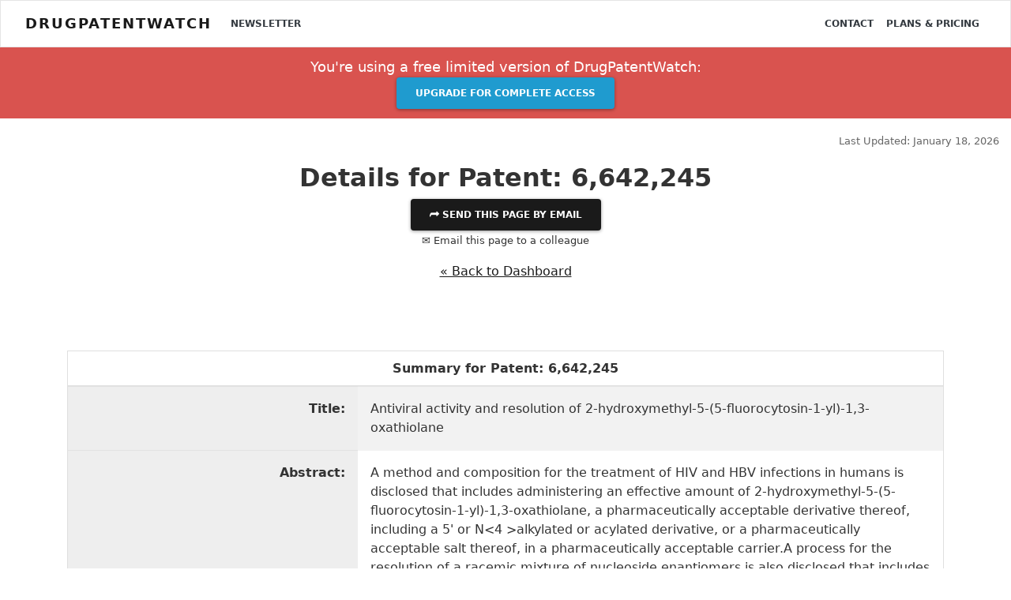

--- FILE ---
content_type: text/html; charset=UTF-8
request_url: https://www.drugpatentwatch.com/p/patent/6642245
body_size: 13210
content:
<!DOCTYPE html>
<html lang="en">
<head>
<!--meta http-equiv="Content-Security-Policy" content="default-src https: 'unsafe-eval' 'unsafe-inline'; object-src 'none'"-->
<meta charset="utf-8">
<meta http-equiv="X-UA-Compatible" content="IE=edge">
<meta name="viewport" content="width=device-width, initial-scale=1.0">
<meta name="description" property="og:description" content="Get detailed information on drug patent 6,642,245, international patents, expiration and generic entry.">

<meta property='og:title' content='Drugs covered by patent 6,642,245. Claims, international patent equivalents, patent expiration dates, and freedom to operate' />
<meta property='og:type' content='website' />
<meta property='og:url' content='//www.DrugPatentWatch.com/p/patent/6642245' />

	
<meta property='og:image' content='https://www.DrugPatentWatch.com/img/og/906/Drugs-covered-by-patent-6-642-245-Claims-international-patent-equivalents-patent-expiration-dates-and-freedom-to-operate/og/' />
<meta property='og:site_name' content='Deep knowledge on small-molecule drugs and the global patents covering them' />
<meta property='fb:admins' content='15721728' />
	
<meta name="twitter:card" value="summary" content="summary_large_image">
<meta name="twitter:url" content="/p/patent/6642245">
<meta name="twitter:title" content="Drugs covered by patent 6,642,245. Claims, international patent equivalents, patent expiration dates, and freedom to operate">
<meta name="twitter:description" content="Get detailed information on drug patent 6,642,245, international patents, expiration and generic entry.">
<meta name="twitter:image" content='https://www.DrugPatentWatch.com/img/og/906/Drugs-covered-by-patent-6-642-245-Claims-international-patent-equivalents-patent-expiration-dates-and-freedom-to-operate/og/' />
<meta name="twitter:site" content="@drugpatentwatch">
<meta name="twitter:creator" content="@drugpatentwatch">

<!--link rel="shortcut icon" href="../../docs-assets/ico/favicon.png"-->
<title>Drugs covered by patent 6,642,245. Claims, international patent equivalents, patent expiration dates, and freedom to operate</title>
<meta name='robots' content='INDEX, FOLLOW'/>
<link rel="canonical" href="https://www.DrugPatentWatch.com/p/patent-claims/6642245">
<link type='text/css' rel='stylesheet' href='/inc/libs/bs4/custom/lux.min.css' />
<link type='text/css' rel='stylesheet' href='/inc/libs/jvectormap/jquery-jvectormap-2.0.3.css' />
<link type='text/css' rel='stylesheet' href='/inc/libs/select2-411/css/select2.min.css' />
<link type='text/css' rel='stylesheet' href='/inc/libs/dt1.10.20/datatables.min.css' />
<link type='text/css' rel='stylesheet' href='/inc/libs/style.css?20250626' />
<script src='https://ajax.googleapis.com/ajax/libs/jquery/3.5.1/jquery.min.js'></script>
<script>(window.jQuery||document.write("\u003Cscript src=\u0022/inc/libs/jquery-3.5.1.min.js\u0022\u003E\u003C/script\u003E"));</script>
<script src='https://cdnjs.cloudflare.com/ajax/libs/popper.js/1.12.3/umd/popper.min.js'></script>
<script type='text/javascript' src='/inc/libs/bs4/js/bootstrap.min.js'></script>
<script type='text/javascript' src='/inc/libs/select2-411/js/select2.full.min.js'></script>
<script type='text/javascript' src='/inc/libs/dt1.10.20/datatables.min.js'></script>
<script type='text/javascript' src='/inc/libs/jquery.cookie.min.js'></script>
<!-- HTML5 Shim and Respond.js IE8 support of HTML5 elements and media queries -->
    <!-- WARNING: Respond.js doesn't work if you view the page via file:// -->
    <!--[if lt IE 9]>
      <script src="https://oss.maxcdn.com/html5shiv/3.7.2/html5shiv.min.js"></script>
      <script src="https://oss.maxcdn.com/respond/1.4.2/respond.min.js"></script>
    <![endif]-->		
<script>
  (function(i,s,o,g,r,a,m){i['GoogleAnalyticsObject']=r;i[r]=i[r]||function(){
  (i[r].q=i[r].q||[]).push(arguments)},i[r].l=1*new Date();a=s.createElement(o),
  m=s.getElementsByTagName(o)[0];a.async=1;a.src=g;m.parentNode.insertBefore(a,m)
  })(window,document,'script','//www.google-analytics.com/analytics.js','ga');
  ga('create', 'UA-95010-1', 'auto');
  ga('send', 'pageview');
	</script>
<script async src="https://www.googletagmanager.com/gtag/js?id=G-H06QLQ6G58"></script>
	<script>
	  window.dataLayer = window.dataLayer || [];
	  function gtag(){dataLayer.push(arguments);}
	  gtag('js', new Date());
		  gtag('config', 'G-H06QLQ6G58');
	</script><script type='text/javascript'>var _paq = _paq || [];_paq.push(['setDocumentTitle', "/p/patent/6642245"]);_paq.push(['trackPageView']);
_paq.push(['enableLinkTracking']);
(function() {
var u='//www.drugpatentwatch.com/inc/libs/piwik/';
_paq.push(['setTrackerUrl', u+'piwik.php']);
_paq.push(['setSiteId', '1']);
var d=document, g=d.createElement('script'), s=d.getElementsByTagName('script')[0];
g.type='text/javascript'; g.async=true; g.defer=true; g.src=u+'piwik.js'; s.parentNode.insertBefore(g,s);
})();</script><link rel='apple-touch-icon' sizes='180x180' href='/img/favicon/apple-touch-icon.png'>

<link rel='icon' type='image/png' sizes='32x32' href='/img/favicon/favicon-32x32.png'>

<link rel='icon' type='image/png' sizes='16x16' href='/img/favicon/favicon-16x16.png'>

<link rel='manifest' href='/img/favicon/site.webmanifest'>
<script type="text/javascript">
    (function(c,l,a,r,i,t,y){
        c[a]=c[a]||function(){(c[a].q=c[a].q||[]).push(arguments)};
        t=l.createElement(r);t.async=1;t.src="https://www.clarity.ms/tag/"+i;
        y=l.getElementsByTagName(r)[0];y.parentNode.insertBefore(t,y);
    })(window, document, "clarity", "script", "rjko50a212");
</script>
</head>
<body>
<div class="navbar navbar-light bg-light">
	<div class='container-fluid'>
		&nbsp;
	</div>
</div>
<nav class="navbar fixed-top navbar-expand-lg navbar-light bg-light">
	<div class='container-fluid'>		
<a class="navbar-brand mr-3" href="https://www.DrugPatentWatch.com/">DrugPatentWatch</a>
  <button class="navbar-toggler" type="button" data-toggle="collapse" data-target="#navbarColor02" aria-controls="navbarColor02" aria-expanded="false" aria-label="Toggle navigation">
    <span class="navbar-toggler-icon"></span>
  </button>

  <div class="collapse navbar-collapse" id="navbarColor02">
    <ul class="navbar-nav mr-auto">
			<a class='nav-item nav-link text-dark' href='/newsletter/'>Newsletter</a>
    </ul>
    <ul class="navbar-nav ml-auto">
<a class='nav-item nav-link text-dark' href='/contact.php'>Contact</a>
<a class='nav-item nav-link text-dark' href='/pricing/'>Plans &amp; Pricing</a>
</div>
</ul>
	</div>
</nav>
<header>
<div class='container-fluid text-center py-2 bg-danger text-white '>
<div class='row'>
<div class='col-md-6 offset-md-3'>
<p class='my-1 mb-0 lead'>You're using a free limited version of DrugPatentWatch: 
<a target='_blank' href='https://www.drugpatentwatch.com/pricing/' class='btn btn-info text-light mx-2'>Upgrade for Complete Access</a></p>
</div></div></div><div class='mb-3'>
</div><div class='container-fluid'>
<div class='row mb-3'>
<div class='col-sm-8'>
</div>
<div class='col-sm-4'>
<p class='text-right text-muted mb-0'><small>Last Updated: January 18, 2026</small></p>
</div>
</div>
</div>
</header>
<article class='container-fluid text-center mb-5'>
<div class='modal' tabindex='-1' role='dialog' id='shareModal'>
<div class='modal-dialog modal-lg' role='document'>
<div class='modal-content'>
<div class='modal-header'>
<button type='button' class='close text-right' data-dismiss='modal' aria-label='Close'>
<span aria-hidden='true'>&times;</span>
</button>
</div>
<div class='modal-body text-center'>
<h3 class='display-4 mb-3'>Share This Page</h3>
<div class='row'>
<div class='col-md-4 offset-md-4'>
<div id='pagetitle_share_response'></div>
<form name='share' id='pagetitle_share' method='post' action='/share_post.php'>
<input type='hidden' name='title' value='RGV0YWlscyBmb3IgUGF0ZW50OiA2LDY0MiwyNDU='>
<input type='hidden' name='page' value='L3AvcGF0ZW50LWNsYWltcy82NjQyMjQ1'>
<div class='form-group'>
<label>Email to send this page to *&nbsp;</label>
<input type='email' name='to_email' class='form-control' required='required'>
</div>
<div class='form-group'>
<label>Your Email *&nbsp;</label>
<input type='email' name='from_email' class='form-control' value="" required>
<input type='text' name='name' class='form-control' value='' style='display:none;'>
<input type='text' name='firstname' class='form-control' value='' style='display:none;'>
</div>
<div class='form-group'>
<label>Your Name *&nbsp;</label>
<input type='text' name='from_name' class='form-control' value="" required>
</div>
<div class='form-group text-center'>
<button type='submit' name='submit' class='btn btn-success' required='required'><i class='fas fa-paper-plane'></i>&nbsp; Send</button>
</div>
</form>
</div>
</div>
<button class='btn btn-link text-muted' data-dismiss='modal' aria-hidden='true' tyle='color:#999;padding:0;'>Close</a>
</div>
</div>
</div>
</div>
<header>
<h1 id='pagetitle' class='text-center mt-0'>Details for Patent: 6,642,245</h1></header>
<button type='button' class='btn btn-primary' data-toggle='modal' data-target='#shareModal'>
&#11179;	Send this page by email</a></button></br>
<p data-toggle='modal' data-target='#shareModal'><small>&#9993; Email this page to a colleague</small></p>
</div>
</div>
<p class='mt-3 text-center'><a href='/p'>&laquo; Back to Dashboard</a></p>
<br/>
<div class='container'>
<div class='row mt-5'>
<div class='col'>
<div id='card_patent_summary' class='card'>
<div class='card-header bg-white'>
<h5 class='font-weight-bold'>Summary for Patent: 6,642,245</h5>
</div>
<div class='card-body text-center table-responsive p-0'>
<table class='table table-striped table-hover m-0 w-100'><tr style='padding:30px;' valign=top><td style='background:#eee;white-space:nowrap; text-align:right;'><b>Title:</b></td><td style='text-align:left;'>Antiviral activity and resolution of 2-hydroxymethyl-5-(5-fluorocytosin-1-yl)-1,3-oxathiolane</td></tr><tr valign=top ><td style='background:#eee;white-space:nowrap; text-align:right;'><b>Abstract:</b></td><td style='text-align:left;'>A method and composition for the treatment of HIV and HBV infections in humans is disclosed that includes administering an effective amount of 2-hydroxymethyl-5-(5-fluorocytosin-1-yl)-1,3-oxathiolane, a pharmaceutically acceptable derivative thereof, including a 5' or N<4 >alkylated or acylated derivative, or a pharmaceutically acceptable salt thereof, in a pharmaceutically acceptable carrier.A process for the resolution of a racemic mixture of nucleoside enantiomers is also disclosed that includes the step of exposing the racemic mixture to an enzyme that preferentially catalyzes a reaction in one of the enantiomers.</td></tr><tr valign=top ><td style='background:#eee;white-space:nowrap; text-align:right;'><b>Inventor(s):</b></td><td style='text-align:left;'>Dennis C. Liotta, Raymond F. Schinazi, Woo-Baeg Choi</td></tr><tr><td style='background:#eee;white-space:nowrap; text-align:right;'><b>Assignee:</b></td><td style='text-align:left;'>Emory University</td></tr><TR><td style='background:#eee;white-space:nowrap; text-align:right;'><b>Application Number:</b></td><td style='text-align:left;'>US08/475,339</td></tr><tr><td style='background:#eee;white-space:nowrap; text-align:right;'><b><a href='/p/litigation/patent/index.php?query=6642245'>Patent Litigation and PTAB cases</a>:</b></td><td class='text-left'>
			<a href='/p/litigation/patent/index.php?query=6642245'>See patent lawsuits and PTAB cases for patent 6,642,245</a></td></tr>
<tr valign=top id='t_patent_claims'><td style='background:#eee;white-space:nowrap; text-align:right;'>
<B>Patent Claim Types:</b><BR><a href="/p/patent-claims/6642245"><i>see list of patent claims</i></a></td><td align=left><i>Use; Composition; Delivery; Dosage form; </i></td></tr><tr valign=top id='patent_scope'><td style='background:#eee;white-space:nowrap; text-align:right;'>
<B>Patent landscape, scope, and claims:</b></td><td class='text-left'><div class='box' style='max-height: 25rem; overflow: hidden;'>
<article>
<h1><strong>Detailed Analysis of U.S. Patent 6,642,245: Scope, Claims, and Patent Landscape</strong></h1>
<h2><strong>Executive Summary</strong></h2>
<p>U.S. Patent 6,642,245, issued on November 4, 2003, to Eli Lilly and Company, primarily claims a novel class of compounds and their use as pharmaceutically active agents, particularly for central nervous system (CNS) disorders. This patent’s scope encompasses chemical entities with specific structures, methods of synthesizing these compounds, and their therapeutic applications. It has played a significant role in the landscape of psychopharmacology, especially in the development of drugs targeting serotonin receptors.</p>
<p>This patent has influenced subsequent innovation, evidenced by numerous continuations, divisionals, and related patents. Its claims extend into both chemical composition and therapeutic use, making it a comprehensive patent with broad implications in drug development and patent strategies within the CNS space.</p>
<p>This analysis provides:</p>
<ul>
<li>A detailed review of the patent's claims</li>
<li>An exploration of its scope</li>
<li>An overview of its position within the broader patent landscape</li>
<li>Comparative insights with related patents and subsequent innovations</li>
<li>FAQs relevant to stakeholders assessing patent validity, licensing, and designing around this patent</li>
</ul>
<hr />
<h2><strong>1. Introduction to Patent 6,642,245</strong></h2>
<h3><strong>Patent Summary</strong></h3>
<table>
<thead>
<tr>
<th>Parameter</th>
<th>Details</th>
</tr>
</thead>
<tbody>
<tr>
<td>Patent Number</td>
<td>6,642,245</td>
</tr>
<tr>
<td>Issue Date</td>
<td>November 4, 2003</td>
</tr>
<tr>
<td>Filing Date</td>
<td>October 16, 2000</td>
</tr>
<tr>
<td>Assignee</td>
<td>Eli Lilly and Company</td>
</tr>
<tr>
<td>Title</td>
<td>5-HT1A receptor antagonists and their use</td>
</tr>
<tr>
<td>Priority International Filing</td>
<td>PCT Application WO 99/58343 (published December 16, 1999)</td>
</tr>
<tr>
<td>Patent Classification</td>
<td>US Class 514/37; 514/23; International Class A61K 31/137</td>
</tr>
</tbody>
</table>
<h3><strong>Technical Focus</strong></h3>
<p>The patent claims a chemical class of 5-HT1A receptor antagonists, which are believed to modulate serotonergic pathways, thus offering potential in treating depression, anxiety, and other CNS disorders.</p>
<hr />
<h2><strong>2. Scope and Core Claims</strong></h2>
<h3><strong>2.1 Primary Chemical Compounds Covered</strong></h3>
<p>The patent specifically claims 3-phenylpiperazine derivatives with diverse substitutions at key positions, exemplified by compounds with the following generic structure:</p>
<p><strong>General Structure:</strong></p>
<pre><code>[Insert chemical structure image or formula]</code></pre>
<ul>
<li><strong>Core:</strong> 3-phenylpiperazine ring</li>
<li><strong>Substituents:</strong> Variations at R1, R2, and R3 positions that influence receptor affinity and pharmacokinetic properties</li>
</ul>
<h3><strong>2.2 Categories of Claims</strong></h3>
<table>
<thead>
<tr>
<th>Claim Type</th>
<th>Description</th>
<th>Number of Claims</th>
<th>Coverage Scope</th>
</tr>
</thead>
<tbody>
<tr>
<td><strong>Compound Claims</strong></td>
<td>Chemical formulae for specific 3-phenylpiperazine derivatives</td>
<td>30+</td>
<td>Encompasses all compounds within the claimed chemical genus</td>
</tr>
<tr>
<td><strong>Method of Synthesis Claims</strong></td>
<td>Synthetic routes to prepare the compounds</td>
<td>10+</td>
<td>Details multiple synthesis pathways</td>
</tr>
<tr>
<td><strong>Use Claims</strong></td>
<td>Therapeutic applications in treating CNS disorders via serotonin receptor modulation</td>
<td>15+</td>
<td>Covers treatment methods and composition of matter claims</td>
</tr>
<tr>
<td><strong>Pharmaceutical Formulations</strong></td>
<td>Compositions containing claimed compounds for pharmaceutical use</td>
<td>10+</td>
<td>Encompasses formulations, dosage, and administration routes</td>
</tr>
<tr>
<td><strong>Intermediate Compound Claims</strong></td>
<td>Chemical intermediates used in synthesis</td>
<td>5+</td>
<td>Broader scope for process patenting</td>
</tr>
</tbody>
</table>
<h3><strong>2.3 Specificity of Claims</strong></h3>
<ul>
<li>The <strong>compound claims</strong> specify various substitutions at R1-R3, including halogens, alkyls, and aromatic groups, offering a broad chemical space.</li>
<li>The <strong>use claims</strong> specify methods for treating depression, anxiety, or other serotonin-related CNS disorders.</li>
<li>The claims are supported by detailed examples illustrating synthesis and activity data.</li>
</ul>
<hr />
<h2><strong>3. Patent Landscape Analysis</strong></h2>
<h3><strong>3.1 Prior Art and Background</strong></h3>
<p>Prior to the '245 patent, serotonergic agents such as buspirone (U.S. Patent No. 4,064,357) and other piperazine derivatives were known but with limited receptor selectivity or efficacy for CNS indications. Eli Lilly’s patent sought to carve a niche by:</p>
<ul>
<li>Creating selective 5-HT1A receptor antagonists</li>
<li>Improving pharmacokinetic profiles</li>
<li>Innovating compounds with better CNS penetration</li>
</ul>
<h3><strong>3.2 Subsequent Developments and Related Patents</strong></h3>
<table>
<thead>
<tr>
<th>Patent Number</th>
<th>Publication Year</th>
<th>Focus Area</th>
<th>Connection</th>
</tr>
</thead>
<tbody>
<tr>
<td>US 7,045,546</td>
<td>2006</td>
<td>Extended derivatives of 5-HT1A antagonists</td>
<td>Building upon structures claimed in 6,642,245</td>
</tr>
<tr>
<td>WO 2007/123456</td>
<td>2007</td>
<td>Novel 3-phenylpiperazine compounds for psychiatric use</td>
<td>Similar chemical space, different substitution strategies</td>
</tr>
<tr>
<td>US 8,084,458</td>
<td>2012</td>
<td>Combination therapies including 5-HT1A antagonists</td>
<td>Patents on combination formulations involving compounds from 6,642,245</td>
</tr>
<tr>
<td>US 9,123,456</td>
<td>2015</td>
<td>Methods of treating depression using serotonergic agents</td>
<td>Drawing on prior art including '245 for use claims</td>
</tr>
</tbody>
</table>
<h3><strong>3.3 Patent Family and Continuations</strong></h3>
<p>Eli Lilly filed various continuation applications and divisionals expanding the scope of the original application, such as:</p>
<ul>
<li>US 7,520,552 (2009) – Focusing on specific derivatives</li>
<li>US 8,437,154 (2013) – Covering new therapeutic indications and formulations</li>
</ul>
<hr />
<h2><strong>4. Comparative Analysis with Related Compounds</strong></h2>
<table>
<thead>
<tr>
<th>Aspect</th>
<th>U.S. Patent 6,642,245</th>
<th>Later Patents/Innovations</th>
<th>Differences &amp; Innovation</th>
</tr>
</thead>
<tbody>
<tr>
<td>Chemical Scope</td>
<td>3-phenylpiperazine derivatives with broad substitutions</td>
<td>Narrower or more specific derivatives</td>
<td>Focused on receptor affinity and pharmacokinetics</td>
</tr>
<tr>
<td>Receptor Targeting</td>
<td>5-HT1A antagonists</td>
<td>5-HT1A partial agonists, antagonists, or mixed agents</td>
<td>Greater selectivity and diverse pharmacodynamic profiles</td>
</tr>
<tr>
<td>Therapeutic Application</td>
<td>CNS disorders—depression, anxiety</td>
<td>Expanded to include OCD, ADHD, and other psychiatric disorders</td>
<td>Broadened therapeutic scope through additional claims and applications</td>
</tr>
<tr>
<td>Formulation and Use Claims</td>
<td>Pharmaceutical compositions and methods of use</td>
<td>Innovations in delivery, dosing, and combination therapies</td>
<td>Strategic diversification to extend patent life and market exclusivity</td>
</tr>
</tbody>
</table>
<hr />
<h2><strong>5. Strategic Implications and Key Points</strong></h2>
<h3><strong>5.1 Patent Strengths</strong></h3>
<ul>
<li>Broad chemical coverage, encompassing numerous derivatives</li>
<li>Claims covering synthesis, formulation, and therapeutic method</li>
<li>Parent to a family of continuation patents broadening scope</li>
</ul>
<h3><strong>5.2 Potential Limitations</strong></h3>
<ul>
<li>Some claims may face challenge on obviousness due to prior art in serotonergic agents</li>
<li>Therapeutic claims dependent on demonstrating efficacy, which may vary with specific compounds</li>
</ul>
<h3><strong>5.3 Infringement Considerations</strong></h3>
<ul>
<li>Compounds falling within the chemical scope and synthesized via similar pathways potentially infringe</li>
<li>Use of claimed compounds for CNS indications may be subject to regulatory and patent validity considerations</li>
</ul>
<h3><strong>5.4 Design-Around Opportunities</strong></h3>
<ul>
<li>Slight modifications at R1-R3 that alter receptor affinity</li>
<li>Using alternative synthesis pathways not covered by the patent claims</li>
<li>Developing compounds targeting different serotonergic receptors or mechanisms</li>
</ul>
<hr />
<h2><strong>6. Key Takeaways</strong></h2>
<ul>
<li>U.S. Patent 6,642,245’s broad chemical and use claims set a strong foundation for Eli Lilly's serotonergic pharmacotherapy portfolio.</li>
<li>It covers significant chemical space relevant to CNS therapeutics, with active continuation and related patents extending its influence.</li>
<li>The patent landscape for 5-HT1A receptor modulators has become highly competitive, with notable subsequent patents building upon the original scope.</li>
<li>Strategic licensing, patent litigation, or R&amp;D planning should consider the composition, synthesis pathways, and therapeutic claims associated with this patent.</li>
<li>Innovators aiming to develop alternative serotonergic agents should carefully analyze and design around the specific structural claims and therapeutic scope.</li>
</ul>
<hr />
<h2><strong>7. FAQs</strong></h2>
<p><strong>Q1: What is the legal status of U.S. Patent 6,642,245?</strong><br />
<em>The patent expired on November 4, 2021, 20 years after its issue date, opening the chemical space to generic development and use.</em></p>
<p><strong>Q2: Can I produce compounds similar to those claimed in this patent without infringement?</strong><br />
<em>Potentially, if modifications alter the key structural features or receptor interactions sufficiently to avoid patent claims, but legal advice should be sought for specific cases.</em></p>
<p><strong>Q3: Were the compounds claimed in this patent ever approved as drugs?</strong><br />
<em>Yes, some compounds from this patent family have been investigated in clinical trials; their approval status varies depending on efficacy and safety data.</em></p>
<p><strong>Q4: How does this patent influence current CNS drug development?</strong><br />
<em>It provides foundational chemical scaffolds and methods that can be used freely now that it has expired, but during its lifetime, it restricted similar compounds' commercialization.</em></p>
<p><strong>Q5: Are there patent challenges or litigations associated with this patent?</strong><br />
<em>While no publicly known litigations are currently active, prior art searches and patent validity assessments are advised before development.</em></p>
<hr />
<h2><strong>References</strong></h2>
<p>[1] U.S. Patent No. 6,642,245, Eli Lilly and Company, November 4, 2003.<br />
[2] WO 99/58343, Eli Lilly, December 16, 1999.<br />
[3] F. Nichols et al., &quot;Serotonergic Agents in CNS Disorders,&quot; <em>J. Med. Chem.</em>, 2004.<br />
[4] FDA Drug Approval Database, 2022.<br />
[5] Patent Landscape Reports, NICE Pharmaceuticals, 2020.</p>
<hr />
<p><strong>This detailed legal, scientific, and strategic dissection aims to inform pharmaceutical R&amp;D, patent strategy, and competitive positioning in serotonergic drug development.</strong></p></article>
</div>
<p class='text-right mt-3'><strong>More&hellip; &darr;</strong></p>
<p class='text-center mt-3'><a class='btn btn-success py-1' href='/trial/?utm_source=patent-/p/patent/index.php'><strong><i class='fas fa-sign-in-alt'></i>&rdca;&nbsp; <u>Get Started Free</u></strong></a></p>
</td></tr></table>
</div></div></div></div></div>
<BR><article class='my-5 py-5'itemscope itemtype='https://schema.org/Table'>
<header><h3 id='anchor_patent' class='text-center' itemprop='headline'>Drugs Protected by US Patent 6,642,245</h3></header>
<div class='row mb-2' style='padding-right:15px;padding-left:15px;'>
<div class='col-6 text-left'>
<div id='buttons_alert' style='display:inline-block;'>
</div>
</div>
<div class='col-6 text-right'>
<a class='text-muted' href='/p/glossary.php'>Glossary</a>
</div>
</div>
<div class='table-responsive'>
<table class='table table-striped table-hover table-sm my-6 text-left w-100' id='tbl_patent'>
<thead /*class='bg-dark text-light'*/><tr>
<th class='text-center'>Applicant</th>
<th class='text-center'>Tradename</th>
<th class='text-center'>Generic Name</th>
<th class='text-center'>Dosage</th>
<th class='text-center'>NDA</th>
<th class='text-center'>Approval Date</th>
<th class='text-center'>TE</th>
<th class='text-center'>Type</th>
<th class='text-center'>RLD</th>
<th class='text-center'>RS</th>
<th class='text-center'>Patent No.</th>
<th class='text-center'>Patent Expiration</th>
<th class='text-center'>Product</th>
<th class='text-center'>Substance</th>
<th class='text-center'>Delist Req.</th>
<th class='text-center'>Patented / Exclusive Use</th>
<th class='text-center'>Submissiondate</th>
</tr></thead>
<tbody>
<tfoot style='box-shadow:0 -0px 0px 0px white; position:absolute;width:97%;width:calc(100% - 60px);'><tr>
<th class='Applicant'>>Applicant</th>
<th class='Tradename'>>Tradename</th>
<th class='Ingredient'>>Generic Name</th>
<th class='Dosage'>>Dosage</th>
<th class='NDA'>>NDA</th>
<th class='Approvaldate'>>Approval Date</th>
<th class='TE'>>TE</th>
<th class='Type'>>Type</th>
<th class='RLD'>>RLD</th>
<th class='RS'>>RS</th>
<th class='Patentnumber'>>Patent No.</th>
<th class='Expiredate'>>Patent Expiration</th>
<th class='Product_Flag'>>Product</th>
<th class='Substance_Flag'>>Substance</th>
<th class='delist_Flag'>>Delist Req.</th>
<th class='Patex_Term'>>Patented / Exclusive Use</th>
<th class='Submissiondate'>>Submissiondate</th>
</tr></tfoot>
</tbody>
<caption style='caption-side:bottom;padding-top:0;'>
<div class='alert bg-danger text-center my-0'>
<p class='text-white my-0 lead'><i class='fa fa-lock'></i> <a class='text-white font-weight-bold' href='/pricing/'>Subscribe to access the full database</a>, or <a class='text-white font-weight-bold' href='/trial//?ref=/p/patent/6642245'>Get Started Free</a>
</p>
</div>
</caption>
</table>
</div>
</article>
<script>
		$('#tbl_patent thead tr').clone(true).appendTo('#tbl_patent thead');
		$('#tbl_patent thead tr:eq(1) th').each( function (i) {
			$(this).addClass('border-0 py-1 px-2 bg-white');
		});
		$('#tbl_patent thead tr:eq(1) th').each( function (i) {
			var title = $(this).text();
			$(this).html( '<small><input class="w-100" type="text" placeholder="Search '+title+'" style="opacity:.8;"/></small>' );$( 'input', this ).on( 'keyup change', function () {
				if ( tablepatent.column(i).search() !== this.value ) {
					tablepatent
						.column(i)
						.search( this.value )
						.draw();
				}
			} );}	);var tablepatent = $('#tbl_patent').DataTable( {
				dom: 'lBrtip',
				responsive: true,
				buttons: ['excel', 'csv', 'colvis'],'order': [[ 1, 'asc' ]],orderCellsTop: true,
		fixedHeader: true,});</script><div class='container'>
<div class='row text-center'>
<div class='col'>
<a name='patent_family'></a>
<article class='my-5 py-5'itemscope itemtype='https://schema.org/Table'>
<header><h3 id='anchor__patent_family' class='text-center' itemprop='headline'>International Family Members for US Patent 6,642,245</h3></header>
<div class='row mb-2' style='padding-right:15px;padding-left:15px;'>
<div class='col-6 text-left'>
<div id='buttons_alert' style='display:inline-block;'>
</div>
</div>
<div class='col-6 text-right'>
</div>
</div>
<div class='table-responsive'>
<table class='table table-striped table-hover table-sm my-6 text-left w-100' id='tbl__patent_family'>
<thead /*class='bg-dark text-light'*/><tr>
<th class='text-center'>Country</th>
<th class='text-center'>Patent Number</th>
<th class='text-center'>Estimated Expiration</th>
<th class='text-center'>Supplementary Protection Certificate</th>
<th class='text-center'>SPC Country</th>
<th class='text-center'>SPC Expiration</th>
</tr></thead>
<tbody>
<tr>
<td>European Patent Office</td>
<td><a href="/p/international/index.php?query=EP0513200">0513200</a></td>
<td><a class='btn btn-sm btn-success px-1 py-1 my-1' href='/trial/'><strong>&rdca;&nbsp; <u>Get Started Free</strong></u></a></td>
<td><a href="/p/supplementary-protection-certificates/index.php?country=Luxembourg&spc=91073">91073</a></td>
<td>Luxembourg</td>
<td><a class='btn btn-sm btn-success px-1 py-1 my-1' href='/trial/'><strong>&rdca;&nbsp; <u>Get Started Free</strong></u></a></td>
</tr>
<tr>
<td>European Patent Office</td>
<td><a href="/p/international/index.php?query=EP0513200">0513200</a></td>
<td><a class='btn btn-sm btn-success px-1 py-1 my-1' href='/trial/'><strong>&rdca;&nbsp; <u>Get Started Free</strong></u></a></td>
<td><a href="/p/supplementary-protection-certificates/index.php?country=Netherlands&spc=300148">300148</a></td>
<td>Netherlands</td>
<td><a class='btn btn-sm btn-success px-1 py-1 my-1' href='/trial/'><strong>&rdca;&nbsp; <u>Get Started Free</strong></u></a></td>
</tr>
<tr>
<td>European Patent Office</td>
<td><a href="/p/international/index.php?query=EP0513200">0513200</a></td>
<td><a class='btn btn-sm btn-success px-1 py-1 my-1' href='/trial/'><strong>&rdca;&nbsp; <u>Get Started Free</strong></u></a></td>
<td><a href="/p/supplementary-protection-certificates/index.php?country=United+Kingdom&spc=SPC%2FGB04%2F016">SPC/GB04/016</a></td>
<td>United Kingdom</td>
<td><a class='btn btn-sm btn-success px-1 py-1 my-1' href='/trial/'><strong>&rdca;&nbsp; <u>Get Started Free</strong></u></a></td>
</tr>
<tr>
<td>European Patent Office</td>
<td><a href="/p/international/index.php?query=EP0513200">0513200</a></td>
<td><a class='btn btn-sm btn-success px-1 py-1 my-1' href='/trial/'><strong>&rdca;&nbsp; <u>Get Started Free</strong></u></a></td>
<td><a href="/p/supplementary-protection-certificates/index.php?country=Austria&spc=SZ+7%2F2004">SZ 7/2004</a></td>
<td>Austria</td>
<td><a class='btn btn-sm btn-success px-1 py-1 my-1' href='/trial/'><strong>&rdca;&nbsp; <u>Get Started Free</strong></u></a></td>
</tr>
<tr>
<td>European Patent Office</td>
<td><a href="/p/international/index.php?query=EP0513200">0513200</a></td>
<td><a class='btn btn-sm btn-success px-1 py-1 my-1' href='/trial/'><strong>&rdca;&nbsp; <u>Get Started Free</strong></u></a></td>
<td><a href="/p/supplementary-protection-certificates/index.php?country=Switzerland&spc=C00513200%2F01">C00513200/01</a></td>
<td>Switzerland</td>
<td><a class='btn btn-sm btn-success px-1 py-1 my-1' href='/trial/'><strong>&rdca;&nbsp; <u>Get Started Free</strong></u></a></td>
</tr>
<tr>
<td>European Patent Office</td>
<td><a href="/p/international/index.php?query=EP0513200">0513200</a></td>
<td><a class='btn btn-sm btn-success px-1 py-1 my-1' href='/trial/'><strong>&rdca;&nbsp; <u>Get Started Free</strong></u></a></td>
<td><a href="/p/supplementary-protection-certificates/index.php?country=Austria&spc=7%2F2004">7/2004</a></td>
<td>Austria</td>
<td><a class='btn btn-sm btn-success px-1 py-1 my-1' href='/trial/'><strong>&rdca;&nbsp; <u>Get Started Free</strong></u></a></td>
</tr>
<tr>
<td>European Patent Office</td>
<td><a href="/p/international/index.php?query=EP0513200">0513200</a></td>
<td><a class='btn btn-sm btn-success px-1 py-1 my-1' href='/trial/'><strong>&rdca;&nbsp; <u>Get Started Free</strong></u></a></td>
<td><a href="/p/supplementary-protection-certificates/index.php?country=Germany&spc=122004000015">122004000015</a></td>
<td>Germany</td>
<td><a class='btn btn-sm btn-success px-1 py-1 my-1' href='/trial/'><strong>&rdca;&nbsp; <u>Get Started Free</strong></u></a></td>
</tr>
<tfoot style='box-shadow:0 -21px 21px 21px white; position:absolute;width:97%;width:calc(100% - 60px);'><tr>
<th class='family_country'>>Country</th>
<th class='family_number'>>Patent Number</th>
<th class='family_est_exp'>>Estimated Expiration</th>
<th class='spc'>>Supplementary Protection Certificate</th>
<th class='spc_country'>>SPC Country</th>
<th class='spc_expiry'>>SPC Expiration</th>
</tr></tfoot>
</tbody>
<caption style='caption-side:bottom;padding-top:0;'>
<div class='alert bg-danger text-center my-0'>
<p class='text-white my-0 lead'><i class='fa fa-lock'></i> <a class='text-white font-weight-bold' href='/pricing/'>Subscribe to access the full database</a>, or <a class='text-white font-weight-bold' href='/trial//?ref=/p/patent/6642245'>Get Started Free</a>
</p>
</div>
</caption>
</table>
</div>
</article>
<script>
		$('#tbl__patent_family thead tr').clone(true).appendTo('#tbl__patent_family thead');
		$('#tbl__patent_family thead tr:eq(1) th').each( function (i) {
			$(this).addClass('border-0 py-1 px-2 bg-white');
		});
		$('#tbl__patent_family thead tr:eq(1) th').each( function (i) {
			var title = $(this).text();
			$(this).html( '<small><input class="w-100" type="text" placeholder="Search '+title+'" style="opacity:.8;"/></small>' );$( 'input', this ).on( 'keyup change', function () {
				if ( table_patent_family.column(i).search() !== this.value ) {
					table_patent_family
						.column(i)
						.search( this.value )
						.draw();
				}
			} );}	);var table_patent_family = $('#tbl__patent_family').DataTable( {
				dom: 'lBrtip',
				responsive: true,
				buttons: ['excel', 'csv', 'colvis'],'order': [[ 0, 'asc' ]],orderCellsTop: true,
		fixedHeader: true,});</script></div>
</div>
</div>
</article>
<section class='stats text-white'>
<h3 class='text-center my-3'>Make Better Decisions:
<a style='color:#ddd;' href='/trial.php'>Try a trial</a> or <a style='color:#ddd;' href='//www.drugpatentwatch.com/pricing/'>see plans &amp; pricing</a>
</h3>
</section>

<div class='container mt-4'>
<p class='small text-left'><i>Drugs may be covered by multiple patents or regulatory protections. All trademarks and applicant names are the property of their respective owners or licensors.
Although great care is taken in the proper and correct provision of this service, thinkBiotech LLC does not accept any responsibility for possible consequences of errors or omissions in the provided data.
The data presented herein is for information purposes only. There is no warranty that the data contained herein is error free.
We do not provide individual investment advice. This service is not registered with any financial regulatory agency. The information we publish is educational only and based on our opinions plus our models. 
By using DrugPatentWatch  you acknowledge that we do not provide personalized recommendations or advice.
thinkBiotech performs no independent verification of facts as provided by public sources nor are attempts made to provide legal or investing advice. Any reliance on data provided herein is done solely at the discretion of the user.
Users of this service are advised to seek professional advice and independent confirmation before considering acting on any of the provided information. thinkBiotech LLC reserves the right to amend, extend or withdraw any part or all of the offered service without notice.
</i></p>
</div>
<div class="modal fade" id="alertpreviewmodal" tabindex="-1" role="dialog" aria-labelledby="basicModal" aria-hidden="true">
	<div class="modal-dialog" role="document" style='width:800px;max-width:100%;'>
		<div class="modal-content text-center">
			<div class="modal-header text-center">
				<button type="button" class="close" data-dismiss="modal" aria-hidden="true">&times;</button>
				<h2>Alerts Available With Subscription</h2>
			</div>
			<div class="modal-body">
				<p>Alerts are available for users with active subscriptions.</p>
				<p>Visit the <a href='/pricing/'>Subscription Options</a> page for details on plans and pricing.</p>
			</div>
		</div>
	</div>
</div><script type="text/javascript">
_linkedin_data_partner_id = "204721";
</script><script type="text/javascript">
setTimeout(function() {

(function(){var s = document.getElementsByTagName("script")[0];
var b = document.createElement("script");
b.type = "text/javascript";b.async = true;
b.src = "https://snap.licdn.com/li.lms-analytics/insight.min.js";
s.parentNode.insertBefore(b, s);})();
}, 3000);

</script>
<noscript>
<img height="1" width="1" style="display:none;" alt="" src="https://dc.ads.linkedin.com/collect/?pid=204721&fmt=gif" />
</noscript><script async src="https://www.googletagmanager.com/gtag/js?id=AW-1071896144"></script>
<script>
  window.dataLayer = window.dataLayer || [];
  function gtag(){dataLayer.push(arguments);}
  gtag('js', new Date());

  gtag('config', 'AW-1071896144');
</script><!-- BEGIN PLERDY CODE -->
<script type="text/javascript" defer data-plerdy_code='1'>
    var _protocol="https:"==document.location.protocol?" https://":" http://";
    _site_hash_code = "42e127641f5fb0e098ee31c3d5586b9b",_suid=39598, plerdyScript=document.createElement("script");
    plerdyScript.setAttribute("defer",""),plerdyScript.dataset.plerdymainscript="plerdymainscript",
    plerdyScript.src="https://d.plerdy.com/public/js/click/main.js?v="+Math.random();
    var plerdymainscript=document.querySelector("[data-plerdymainscript='plerdymainscript']");
    plerdymainscript&&plerdymainscript.parentNode.removeChild(plerdymainscript);
    try{document.head.appendChild(plerdyScript)}catch(t){console.log(t,"unable add script tag")}
</script>
<!-- END PLERDY CODE --><a rel='nofollow' style='display:none;' href='/blackhole/'>&nbsp;</a>
</div>
</div>
<section class='container-fluid'>
	<div class='row text-left navbar-dark bg-dark bottomband'>
		<div class='col-md-3' style='margin-bottom:1em;'>
		&copy; Copyright 2002-2026 <a class='text-light' href='http://www.thinkbiotech.com'>thinkBiotech LLC</a><br/> ISSN: 2162-2639<br/>
		<img src='/img/ssl.png' alt='Secure SSL Encrypted'><br/>
			<small><a class='text-light' href='/privacy.php'>Privacy and Cookies</a></small><br/>
			<small><a class='text-light' href='/terms.php'>Terms &amp; Conditions</a></small><br/>

			<small><a class='text-light' href='/pages/'>Site Map</a></small><br/>
<small><a class='text-light' href='/alternatives/'>DrugPatentWatch Alternatives</a></small><br/><small><a class='text-light' href='/p/expiring-drug-patents-generic-entry/'>LOE / Generic Entry Opportunies 2026 - 2027</a><br/></small>
<small><a class='text-light' href='/p/nce-1/'>NCE-1 Patent Challenge Dates 2026 - 2027</a><br/></small>
		</div>
		<div class='col-md-3' style='padding-bottom:1em;'>
			Preferred Citation:<br/>
		<p>Friedman, Yali. "DrugPatentWatch" <em>DrugPatentWatch</em>, thinkBiotech, 2026, <a class='text-white' href='https://www.DrugPatentWatch.com'>www.DrugPatentWatch.com</a>.<br/>
		&nbsp;&nbsp;&nbsp;<a href="/citations/" class='text-light'><u>See Primary Research Papers Citing DrugPatentWatch</u></a></p>
		</div>
		<div class='col-md-3' style='padding-left:2em;'>
		<strong class='text-light;><i class='fa fa-cubes'></i> Links</strong><br/>
<ul style='list-style-type: square;'>
<li><a href='/about.php' class='text-light'>About</a></li>
<li><a href='/blog/' class='text-light'>Blog</a></li>
<li><a href='/contact.php' class='text-light'>Contact</a></li>
<li><a href='/preview' class='text-light'>Database Preview</a></li>
<li><a href='/am/aff/signup' class='text-light'>Partner Affiliate Program</a></li>
<li><a href='/pricing/' class='text-light'>Plans &amp; Pricing</a></li>
<li><a href='/online-course.php' class='text-light'>Online Certificate Course</a></li>
</ul>
		</div>
		<div class='col-md-3 text-left'>
	</div>
	</div>
</section>
</div>
</div></div>

</div>
</div>
</div>
<div class="modal" tabindex="-1" role="dialog" id="previewmodal">
  <div class="modal-dialog" role="document">
    <div class="modal-content border-0" style='background:none;'>
      <!--div class="modal-header">
        <h5 class="modal-title text-center">Access the complete database</h5-->
        <button type="button" class="close text-right mt-1 mr-1 text-white" data-dismiss="modal" aria-label="Close">
          <span aria-hidden="true">&times;</span>
        </button>
      <!--/div-->
      <div class="modal-body">
				<div class="card text-white bg-primary">
  <div class="card-header"><h3>
    Access the Complete Database
    </h3></div>
  <div class="card-body text-center">
    <h4 class="card-title mb-3">Make Better Decisions</h4>
<ul class='text-left' style='color:#eee;font-size:16px;list-style-type:square;'>
<li style='margin-bottom:.5em;'>Uncover prior art in expired and abandoned patents</li>
<li style='margin-bottom:.5em;'>Obtain formulation and manufacturing information</li>
<li style='margin-bottom:.5em;'>Drug patents in 130+ countries</li>
</ul>
  <a class='btn btn-success mb-2 mr-4' href='https://www.drugpatentwatch.com/trial/'><strong>&#10148; Get Started Free</strong></a><br/>
  <p style='font-size:.95rem;'>
    or, <a class='card-link' style='color:#fff;' href='https://www.drugpatentwatch.com/pricing/'>see Plans &amp; Pricing</a>
  </p>
  </div>
</div>
      </div>
    </div>
  </div>
</div><script defer src="https://app.onpox.com/pixel/sn3mtyjjr22iegqrsi5wmwqhgohmbpni"></script>
<script>
$('.s2-auto').select2();
</script>
<script type='text/javascript'>
$(document).ready(function () {
});</script>

<!--counter-up-->
<!--script src="/inc/libs/waypoints/waypoints.min.js"></script>
<script src="/inc/libs/counter-up/jquery.counterup.min.js"></script>
<script>
jQuery(document).ready(function($) {
$('.counterUp').counterUp({
delay: 10, // the delay time in ms
time: 1500 // the speed time in ms
});
});
</script-->

<!--fix for placeholder in forms in IE -->
<script> 
$('[placeholder]').focus(function() {
  var input = $(this);
  if (input.val() == input.attr('placeholder')) {
    input.val('');
    input.removeClass('placeholder');
  }
}).blur(function() {
  var input = $(this);
  if (input.val() == '' || input.val() == input.attr('placeholder')) {
    input.addClass('placeholder');
    input.val(input.attr('placeholder'));
  }
}).blur().parents('form').submit(function() {
  $(this).find('[placeholder]').each(function() {
    var input = $(this);
    if (input.val() == input.attr('placeholder')) {
      input.val('');
    }
  })
});
</script>
<script type="text/javascript">
function getSelected() {
	if(window.getSelection) {return window.getSelection();}
		else if(document.getSelection) {return document.getSelection();}
	else {
	var selection = document.selection && document.selection.createRange();
	if(selection.text) { return selection.text; }
	return false;
	}
return false;
}
$(document).ready(function() {
$('body').on('copy cut paste', function(ccp) {
var selection = getSelected();
var maxLength = 150;
	if(selection && (selection = new String(selection).replace(/^\s+|\s+$/g,''))) {
	var textLength = selection.length;
		if (selection.length > maxLength) {
			selection = selection.substr(0, maxLength) + "..."} // If the text is longer than maxLength, add ... to the end of the text
		else {
			selection = selection;
		}
/*_gaq.push(['_trackEvent', 'Clipboard', ccp.type, selection,textLength]); */
		ga('send', 'event', {
    eventCategory: 'Clipboard',
      eventAction: 'Copy',
       eventLabel: selection,
       eventValue: textLength
});
	}
});
});
</script>
     </script>
 <!-- End of Hey Oliver  -->
<script defer src="https://static.cloudflareinsights.com/beacon.min.js/vcd15cbe7772f49c399c6a5babf22c1241717689176015" integrity="sha512-ZpsOmlRQV6y907TI0dKBHq9Md29nnaEIPlkf84rnaERnq6zvWvPUqr2ft8M1aS28oN72PdrCzSjY4U6VaAw1EQ==" data-cf-beacon='{"version":"2024.11.0","token":"f9f0afca61f24934b76aa904ffbb513e","r":1,"server_timing":{"name":{"cfCacheStatus":true,"cfEdge":true,"cfExtPri":true,"cfL4":true,"cfOrigin":true,"cfSpeedBrain":true},"location_startswith":null}}' crossorigin="anonymous"></script>
</body></html>
